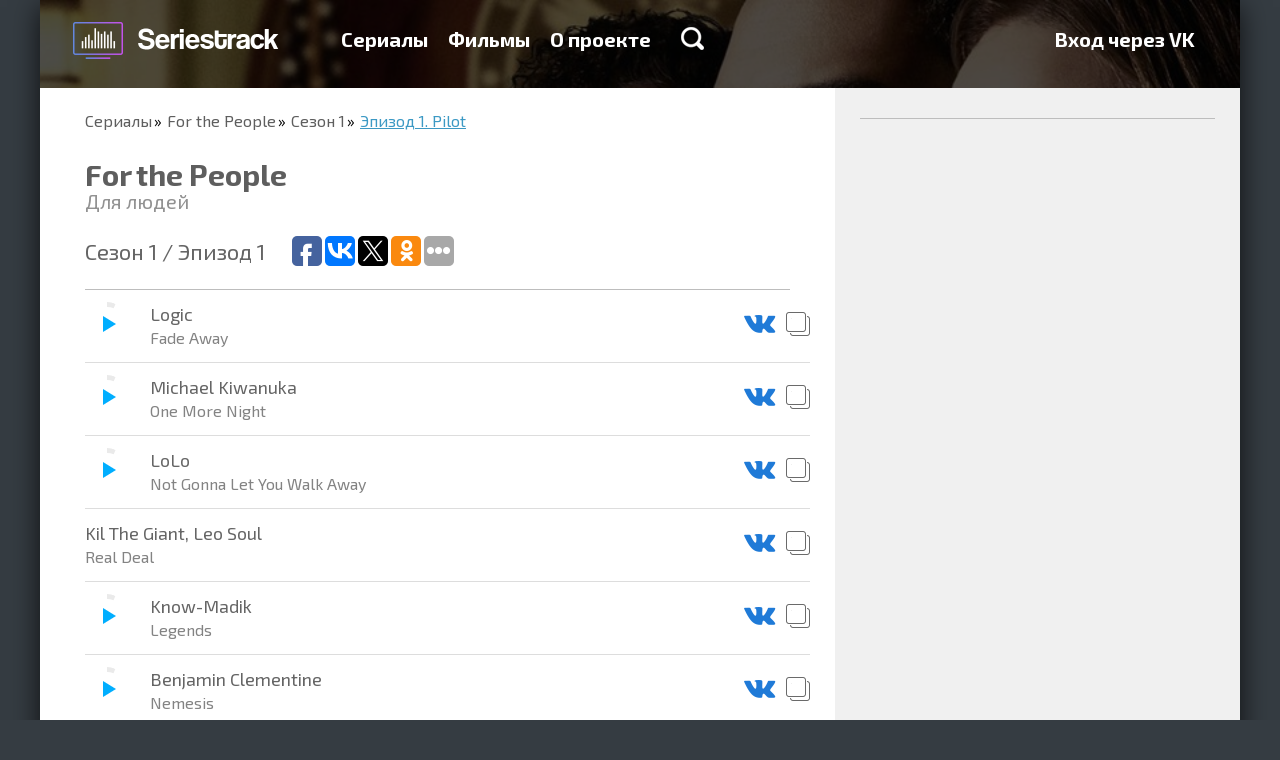

--- FILE ---
content_type: text/html; charset=utf-8
request_url: https://seriestrack.ru/show/for-the-people/season-1/60021/
body_size: 9490
content:
<!DOCTYPE html>
<html data-ng-app="portal" lang="ru">
  <head>
    <meta charset="utf-8">
    <meta http-equiv="X-UA-Compatible" content="IE=edge">
    <meta name="viewport" content="width=device-width, initial-scale=1">
    <title>Музыка из сериала Для людей 1 cезон 1 серия — Seriestrack

    </title>

    <meta name="apple-itunes-app" content="app-id=993467743">
    <meta name="yandex-verification" content="542cc60df1cedf80">
    <meta name="google-site-verification" content="W2pulGuR5_OavdH6Ns1DPaR2_wYMNFMQ6uvArlg9ql8">
<meta name="description" content="Полный список треков эпизода Pilot из сериала For the People"/>
<meta name="keywords" content="For the People, сезон 1, Pilot, Телевизор, саундтрек, музыка, какая песня, песни, Playlist"/>
<script type="text/javascript" async="async" src="https://relap.io/api/v6/head.js?token=e3kAuqYiWKVY2dzZ"></script>
<meta property="relap:article" content="false"/>
    <link rel="shortcut icon" href="/static/favicon.ico" type="image/x-icon">
    <link rel="icon" href="/static/favicon.ico" type="image/x-icon">
    <link href="/static/tests/css/style.css" rel="stylesheet">
<style>html{font-family:sans-serif;-ms-text-size-adjust:100%;-webkit-text-size-adjust:100%}html *{box-sizing:border-box}a{background-color:transparent;text-decoration:none;color:#3c99c4}h1{font-size:2em;margin:.67em 0}img{border:0}hr{box-sizing:content-box;height:0}button,input{color:inherit;font:inherit;margin:0}button{overflow:visible;text-transform:none;-webkit-appearance:button}button::-moz-focus-inner,input::-moz-focus-inner{border:0;padding:0}input{line-height:normal}input[type=checkbox]{box-sizing:border-box;padding:0}body,html{height:100%;min-height:100%}body{margin:0;padding:0;line-height:24px;font-weight:400;font-size:18px;color:#000;background-color:#353c42}body,button,input{font-family:"Exo 2"}.container{position:relative;max-width:1200px;margin:0 auto;overflow:hidden}.container:after,.container:before{content:" ";display:table}.container:after{clear:both}.container._base{box-shadow:0 7px 27px rgba(0,0,0,.75)}.content{position:relative;height:100%;padding:0 45px}.content:after,.content:before{content:" ";display:table}.content:after{clear:both}@media (max-width:767px){.content{padding:0 20px}}.pull-right{position:relative;z-index:1;float:right!important}.col-per-1{width:100%}.form{line-height:20px;font-size:16px}.form-group{margin-bottom:15px}.form-control{display:block;width:100%;height:34px;padding:6px 12px;border:0;font-size:14px}.form-control._grey{background-color:#ededed}.form-control._large{height:68px;padding:16px 20px;font-size:20px;box-shadow:0 2px #999;border-radius:2px}label{display:inline-block;max-width:100%;margin-bottom:5px}.checkbox{position:relative;display:block;min-height:20px;margin-top:10px;margin-bottom:10px}.checkbox label{padding-left:25px;margin-bottom:0;text-transform:none;font-weight:400;color:inherit}.checkbox input[type=checkbox]{position:absolute;margin-top:4px;margin-left:-25px}.btn{display:inline-block;font-size:14px;text-align:center;text-decoration:none;white-space:nowrap;vertical-align:middle;border:0;background-color:transparent;color:#000;max-width:100%;-ms-touch-action:manipulation;touch-action:manipulation}.btn-primary{color:#fff;text-shadow:0 -1px #393;box-shadow:0 2px #393;background-color:#39c826;border-radius:2px}.btn-large{padding:20px 50px;line-height:30px;font-size:24px;font-weight:600}@media (max-width:767px){.btn-large,.btn-primary{padding-left:20px;padding-right:20px}}.modal{display:none;position:fixed;top:0;right:0;bottom:0;left:0;z-index:1040;overflow:hidden;outline:none}.modal-dialog{position:relative;width:455px;margin:100px auto}.modal-content{position:relative;background-color:#fff;background-clip:padding-box;box-shadow:0 5px 30px rgba(0,0,0,.75)}.modal-header{position:relative;padding:20px 20px 5px}.modal-close{float:right;width:18px;height:18px;border:0;background:url(/static/img/icon-modal-close.png) no-repeat;opacity:.5;filter:progid:DXImageTransform.Microsoft.Alpha(Opacity=50)}@media only screen and (-webkit-min-device-pixel-ratio:2),only screen and (min--moz-device-pixel-ratio:2),only screen and (min-device-pixel-ratio:2),only screen and (min-resolution:192dpi),only screen and (min-resolution:2dppx){.modal-close{background-image:url(/static/img/icon-modal-close@2x.png);background-size:18px 18px;background-repeat:no-repeat}}.modal-title{margin:0;font-size:26px;color:#333}.modal-body{padding:17px 20px}.modal-body p:first-child{margin-top:0}.backdrop{display:none;position:fixed;top:0;right:0;bottom:0;left:0;background-color:rgba(0,0,0,.5)}.catalog{padding:0 0 16px;background-color:#fff}.catalog-nav{margin:0 0 16px;padding:0;list-style:none}.catalog-nav-item{display:inline-block;padding:10px 0;border-bottom:1px solid transparent}.catalog-nav-item+li{margin-left:40px}.catalog-nav-item a{text-decoration:none;font-weight:700;color:#656565}.catalog-item-caption ul,.catalog-light-list{margin:0 -10px;padding:0;list-style:none}.catalog-light-list:after,.catalog-light-list:before{content:" ";display:table}.catalog-light-list:after{clear:both}.catalog-light-item{display:block}.catalog-light-item-link{display:block;height:78px;margin:0 10px;padding:15px 15px 15px 2px;border-bottom:1px solid #bdbdbd}.catalog-light-item-link:after,.catalog-light-item-link:before{content:" ";display:table}.catalog-light-item-link:after{clear:both}.catalog-light-item-img{float:left;margin-right:15px;width:44px;height:44px;border-radius:1px;overflow:hidden;box-shadow:0 1px 2px rgba(0,0,0,.75),inset 0 1px #fff}.catalog-item-img img,.catalog-light-item-img img{width:100%;height:100%}.catalog-light-item-caption:after,.catalog-light-item-caption:before{content:" ";display:table}.catalog-light-item-caption:after{clear:both}.catalog-light-item-title{float:left;font-size:18px}.catalog-light-item-title span{display:block;line-height:1;font-size:15px;color:#636363}.catalog-light-item-stat{float:right;margin:10px 0;padding:0;list-style:none;font-size:16px;color:#636363}.catalog-light-item-stat li{display:inline-block;width:130px;margin-left:15px;padding-left:30px}.catalog-light-item-stat li img{float:left;margin:3px 0 0 -30px}.catalog-list{margin:0 -15px;padding:0;list-style:none;display:-webkit-flex;display:-ms-flexbox;display:flex;-webkit-justify-content:space-between;-ms-flex-pack:justify;justify-content:space-between;-webkit-flex-wrap:wrap;-ms-flex-wrap:wrap;flex-wrap:wrap}.catalog-item{position:relative;overflow:hidden;float:left;width:200px;height:280px;margin:14px;border-radius:3px;box-shadow:0 1px 2px rgba(0,0,0,.75),inset 0 1px #fff;-webkit-flex:0 0 auto;-ms-flex:0 0 auto;flex:0 0 auto}.catalog-item_helper{box-shadow:none!important;margin-top:0!important;margin-bottom:0!important;height:0!important}.catalog-item-img{position:relative;z-index:2;height:100%;width:100%}.catalog-item-caption{position:absolute;z-index:3;top:0;right:0;bottom:0;left:0;padding:10px 15px;text-decoration:none;background-color:rgba(0,0,0,.75);opacity:0;filter:progid:DXImageTransform.Microsoft.Alpha(Opacity=0)}.catalog-item-caption hr{margin:15px -5px;border-color:#666}.catalog-item-caption ul{margin:0;font-size:16px;color:#fff}.catalog-item-caption ul li{margin-bottom:10px;padding-left:40px}.catalog-item-caption ul li img{float:left;margin:1px 0 0 -40px}.catalog-item-title{text-decoration:none;font-size:18px;color:#6cf}@media (min-width:768px) and (max-width:992px){.catalog-light-item-link{height:auto}.catalog-light-item-stat,.catalog-light-item-title{float:none;margin-bottom:0}.catalog-light-item-caption{overflow:hidden}.catalog-light-item-stat li{margin:3px 0}}@media (max-width:767px){.catalog-nav-item{margin-left:0!important;display:block}.catalog-list{-webkit-flex-direction:column;-ms-flex-direction:column;flex-direction:column;-webkit-align-items:center;-ms-flex-align:center;-ms-grid-row-align:center;align-items:center}.catalog-light-item-link{height:auto}.catalog-light-item-stat,.catalog-light-item-title{float:none;margin-bottom:0}.catalog-light-item-caption{overflow:hidden}.catalog-light-item-stat li{margin:3px 0}}.catalog-nav-item a{line-height:30px;font-size:24px}.landingTop{margin-top:-88px;padding-top:88px;text-align:center;background:url(/static/img/landing-top-bg.jpg) no-repeat 50% 100%;background-size:cover}.landingTop-title{margin:50px 0 20px;font-weight:700;font-size:36px;line-height:1;color:#fff}.landingTop-text{margin:0 0 45px;font-family:Arial;font-size:22px;color:#fff}.landingTop-capabilities{padding:0;list-style:none;max-width:1130px;display:-webkit-flex;display:-ms-flexbox;display:flex;-webkit-justify-content:space-between;-ms-flex-pack:justify;justify-content:space-between;margin:90px 0 70px}.landingTop-capabilities-item{float:left;line-height:24px;text-align:left;font-size:18px;color:#fff;width:27%;-webkit-flex:0 0 auto;-ms-flex:0 0 auto;flex:0 0 auto}.landingTop-capabilities-item:last-child{width:250px}.landingTop-capabilities-item img{float:left;margin-right:20px}.landingTop-capabilities-item p{margin:0}@media (min-width:768px) and (max-width:992px){.landingTop-capabilities{-webkit-flex-direction:column;-ms-flex-direction:column;flex-direction:column;max-width:380px;margin:50px auto 30px}.landingTop-capabilities-item{width:100%!important;margin-bottom:20px;display:-webkit-flex;display:-ms-flexbox;display:flex;-webkit-align-items:center;-ms-flex-align:center;align-items:center}.landingTop-capabilities-item img,.landingTop-capabilities-item p{float:none;display:inline-block;vertical-align:middle}}@media (max-width:767px){.landingTop-capabilities{-webkit-flex-direction:column;-ms-flex-direction:column;flex-direction:column;margin-bottom:30px;margin-top:50px}.landingTop-capabilities-item{width:100%;margin-bottom:30px}}.landingSerials{position:relative}.header{position:fixed;z-index:999;top:0;left:0;right:0;max-height:100%;overflow-y:auto;-webkit-overflow-scrolling:touch}.header-back{height:88px}.header-logo{float:left;margin:17px 30px 0 -15px;display:block;width:241px;height:47px;background:url(/static/img/logo-new@2x.png);background-size:241px auto}.header-menu{float:left;margin:27px 0;padding:0;font-size:20px;font-weight:700}.header-menu:after,.header-menu:before{content:" ";display:table}.header-menu:after{clear:both}.header-menu-item{display:block;float:left}.header-menu-item+li{margin-left:20px}.header-menu-item a{text-decoration:none;color:#fff}.header-menu-item-search{display:inline-block;width:23px;height:23px;margin-left:10px;background:url(/static/img/icon-search.png) no-repeat}@media only screen and (-webkit-min-device-pixel-ratio:2),only screen and (min--moz-device-pixel-ratio:2),only screen and (min-device-pixel-ratio:2),only screen and (min-resolution:192dpi),only screen and (min-resolution:2dppx){.header-menu-item-search{background-image:url(/static/img/icon-search@2x.png);background-size:23px 23px;background-repeat:no-repeat}}.header-menu-item-search_xsHidden{display:block}.header-menu-item-search_xsVisible{display:none}.header-search{display:block}.header-search._hide{display:none}.header-search-form{height:80px}.header-search-form-control{display:block;width:100%;height:80px;padding:0 45px;border:0;font-size:36px}.header-search-result{border-top:2px solid #bdbdbd;background-color:#f3f5f7}.header-hamburger{float:right;position:relative;width:30px;margin-top:33px;display:none;margin-bottom:33px}.header-hamburger__line{height:3px;background:#fff}.header-hamburger__line+.header-hamburger__line{margin-top:3px}@media (min-width:768px) and (max-width:992px){.header-menu{display:none;float:none!important;clear:both;margin:0 0 20px}.header-menu-item-search_xsHidden{display:none}.header-menu-item-search_xsVisible{display:block}.header-menu-item{display:block;margin-left:0!important;float:none;margin-top:8px;margin-bottom:8px}.header-hamburger{display:block}.header-logo{margin-right:0;margin-left:0}}@media (max-width:767px){.header-back{height:60px}.header-menu{display:none;float:none!important;clear:both;margin:0 0 10px}.header-menu-item{display:block;margin-left:0!important;float:none;margin-top:5px;margin-bottom:5px}.header-logo{margin-right:0;margin-left:0;margin-top:7px;width:200px;background-size:200px auto!important;background-repeat:no-repeat;background-position:0 center}.header-hamburger{display:block;margin-top:23px;margin-bottom:23px}.header-menu-item-search_xsHidden{display:none}.header-menu-item-search_xsVisible{display:block}.header-search{-webkit-flex:1 1 auto;-ms-flex:1 1 auto;flex:1 1 auto;overflow-y:auto;-webkit-overflow-scrolling:touch}.header-search-form-control{font-size:16px;height:30px;padding:0 20px}.header-search-form{height:auto}}
</style>

<link rel="preload" href="/static/portal.css" type="text/css" as="style" onload="this.rel='stylesheet'"/>
<noscript>
  <link rel="stylesheet" href="/static/portal.css" type="text/css"/>
</noscript>
<link href="//fonts.googleapis.com/css?family=Exo+2:700,400&subset=latin,cyrillic" rel="preload" type="text/css" as="style" onload="this.rel='stylesheet'"/>
<noscript>
  <link href="//fonts.googleapis.com/css?family=Exo+2:700,400&subset=latin,cyrillic" rel="stylesheet" type="text/css"/>
</noscript>
<script type="text/javascript" src="/static/portal.js" async="async"></script>
<script>!function(e){"use strict";var t=function(t,n,r){function o(e){return i.body?e():void setTimeout(function(){o(e)})}function a(){d.addEventListener&&d.removeEventListener("load",a),d.media=r||"all"}var l,i=e.document,d=i.createElement("link");if(n)l=n;else{var s=(i.body||i.getElementsByTagName("head")[0]).childNodes;l=s[s.length-1]}var u=i.styleSheets;d.rel="stylesheet",d.href=t,d.media="only x",o(function(){l.parentNode.insertBefore(d,n?l:l.nextSibling)});var f=function(e){for(var t=d.href,n=u.length;n--;)if(u[n].href===t)return e();setTimeout(function(){f(e)})};return d.addEventListener&&d.addEventListener("load",a),d.onloadcssdefined=f,f(a),d};"undefined"!=typeof exports?exports.loadCSS=t:e.loadCSS=t}("undefined"!=typeof global?global:this),function(e){if(e.loadCSS){var t=loadCSS.relpreload={};if(t.support=function(){try{return e.document.createElement("link").relList.supports("preload")}catch(e){return!1}},t.poly=function(){for(var t=e.document.getElementsByTagName("link"),n=0;n<t.length;n++){var r=t[n];"preload"===r.rel&&"style"===r.getAttribute("as")&&(e.loadCSS(r.href,r),r.rel=null)}},!t.support()){t.poly();var n=e.setInterval(t.poly,300);e.addEventListener&&e.addEventListener("load",function(){e.clearInterval(n)}),e.attachEvent&&e.attachEvent("onload",function(){e.clearInterval(n)})}}}(this);
</script>
    <!--include adsense/page_level_ads-->
  </head>
  <body>
    <div class="container _base">
<div class="header-back"></div>
<div data-header="" class="header">
  <div class="container">
    <div class="content"><a href="/" class="header-logo"></a>
      <div class="header-hamburger">
        <div class="header-hamburger__line"></div>
        <div class="header-hamburger__line"></div>
        <div class="header-hamburger__line"></div>
      </div>
      <ul class="header-menu">
        <li class="header-menu-item "><a href="/shows/">Сериалы</a>
        </li>
        <li class="header-menu-item "><a href="/films/">Фильмы</a>
        </li>
        <li class="header-menu-item "><a href="/about/">О проекте</a>
        </li>
        <li class="header-menu-item">
          <div data-ng-click="toggleSearch=!toggleSearch" class="header-menu-item-search header-menu-item-search_xsHidden"></div>
        </li>
      </ul>
      <ul class="header-menu pull-right">
        <li class="header-menu-item"><a href="/login/vk-oauth2/?next=/show/for-the-people/season-1/60021/">Вход через VK</a>
        </li>
      </ul>
    </div>
    <div data-header-search="toggleSearch"></div>
  </div>
</div>
<div class="songs-header">
  <div style="background-image: url('/media/CACHE/images/background/for-the-people-bg/9f2d38bc8bf32fbabff37b3a83afa7fd.jpeg')" class="songs-header-bg"></div>
</div>
<div class="songs">
  <div class="songs-body">
    <div class="content">
      <ul class="breadcrumbs">
        <li><a href="/shows/">Сериалы</a>
        </li>
        <li><a href="/show/for-the-people/">For the People</a>
        </li>
        <li><a href="/show/for-the-people/season-1/">Сезон 1</a>
        </li>
        <li><a>Эпизод 1. Pilot</a>
        </li>
      </ul>
      <h1 class="songs-title">For the People</h1>
      <p class="songs-title-caption">Для людей</p>
      <div class="songs-list-header">
        <h2 class="songs-list-header-title">Сезон 1  / Эпизод 1</h2>
        <div class="addthis_sharing_toolbox"><script type="text/javascript">(function(w,doc) {if (!w.__utlWdgt ) {w.__utlWdgt = true;var d = doc, s = d.createElement('script'), g = 'getElementsByTagName';s.type = 'text/javascript'; s.charset='UTF-8'; s.async = true;s.src = ('https:' == w.location.protocol ? 'https' : 'http')  + '://w.uptolike.com/widgets/v1/uptolike.js';var h=d[g]('body')[0];h.appendChild(s);}})(window,document);</script>
<div data-background-alpha="0.0" data-buttons-color="#ffffff" data-counter-background-color="#ffffff" data-share-counter-size="12" data-top-button="false" data-share-counter-type="common" data-share-style="1" data-mode="share" data-follow-vk="seriestrack" data-like-text-enable="false" data-follow-tw="seriestrack" data-mobile-view="true" data-icon-color="#ffffff" data-orientation="horizontal" data-text-color="#000000" data-share-shape="round-rectangle" data-sn-ids="fb.vk.tw.ok." data-share-size="30" data-background-color="#ffffff" data-preview-mobile="false" data-mobile-sn-ids="fb.vk.tw.wh.ok.vb." data-pid="1617963" data-counter-background-alpha="1.0" data-following-enable="true" data-exclude-show-more="false" data-selection-enable="true" data-follow-fb="seriestrack" class="uptolike-buttons" ></div>

        </div>
      </div>
      <ul class="songs-list">
        <li class="songs-list-item">
          <div>
            <div data-player-id="189918" data-player-circle="'https://audio-ssl.itunes.apple.com/apple-assets-us-std-000001/Music6/v4/d6/45/06/d6450604-557d-1d69-cb99-ae6a85c1e33f/mzaf_6629813088583780947.plus.aac.p.m4a'" class="songs-list-item-player"></div>
            <div class="songs-list-item-name">Logic<span>Fade Away</span>
            </div>
            <div class="songs-list-item-action"><a data-toggle="tooltip" href="https://vk.com/audios179053993?q=Logic - Fade Away" target="_blank" title="Прослушать песню ВКонтакте"><img src="/static/img/icon-song-vk.png" alt=""/></a><a data-toggle="tooltip" href="" data-clipboard-text="Logic — Fade Away" title="Скопировать название песни" class="js-clipboard"><img src="/static/img/icon-song-clipboard.png" alt=""/></a>
            </div>
          </div>
        </li>
        <li class="songs-list-item">
          <div>
            <div data-player-id="189919" data-player-circle="'https://audio-ssl.itunes.apple.com/apple-assets-us-std-000001/AudioPreview20/v4/0b/2c/52/0b2c52de-90f7-f8b9-0735-bb738d7638fd/mzaf_2144361834624533260.plus.aac.p.m4a'" class="songs-list-item-player"></div>
            <div class="songs-list-item-name">Michael Kiwanuka<span>One More Night</span>
            </div>
            <div class="songs-list-item-action"><a data-toggle="tooltip" href="https://vk.com/audios179053993?q=Michael Kiwanuka - One More Night" target="_blank" title="Прослушать песню ВКонтакте"><img src="/static/img/icon-song-vk.png" alt=""/></a><a data-toggle="tooltip" href="" data-clipboard-text="Michael Kiwanuka — One More Night" title="Скопировать название песни" class="js-clipboard"><img src="/static/img/icon-song-clipboard.png" alt=""/></a>
            </div>
          </div>
        </li>
        <li class="songs-list-item">
          <div>
            <div data-player-id="189920" data-player-circle="'https://audio-ssl.itunes.apple.com/apple-assets-us-std-000001/AudioPreview18/v4/49/33/6e/49336ef9-3bc8-25f2-948a-2994e5594949/mzaf_7624599138227758591.plus.aac.p.m4a'" class="songs-list-item-player"></div>
            <div class="songs-list-item-name">LoLo<span>Not Gonna Let You Walk Away</span>
            </div>
            <div class="songs-list-item-action"><a data-toggle="tooltip" href="https://vk.com/audios179053993?q=LoLo - Not Gonna Let You Walk Away" target="_blank" title="Прослушать песню ВКонтакте"><img src="/static/img/icon-song-vk.png" alt=""/></a><a data-toggle="tooltip" href="" data-clipboard-text="LoLo — Not Gonna Let You Walk Away" title="Скопировать название песни" class="js-clipboard"><img src="/static/img/icon-song-clipboard.png" alt=""/></a>
            </div>
          </div>
        </li>
        <li class="songs-list-item">
          <div>
            <div class="songs-list-item-name">Kil The Giant, Leo Soul<span>Real Deal</span>
            </div>
            <div class="songs-list-item-action"><a data-toggle="tooltip" href="https://vk.com/audios179053993?q=Kil The Giant, Leo Soul - Real Deal" target="_blank" title="Прослушать песню ВКонтакте"><img src="/static/img/icon-song-vk.png" alt=""/></a><a data-toggle="tooltip" href="" data-clipboard-text="Kil The Giant, Leo Soul — Real Deal" title="Скопировать название песни" class="js-clipboard"><img src="/static/img/icon-song-clipboard.png" alt=""/></a>
            </div>
          </div>
        </li>
        <li class="songs-list-item">
          <div>
            <div data-player-id="189922" data-player-circle="'https://audio-ssl.itunes.apple.com/itunes-assets/AudioPreview115/v4/3d/d2/e3/3dd2e3af-b21f-5e04-3fb4-9bf7005d3c2e/mzaf_13451537090741777332.plus.aac.p.m4a'" class="songs-list-item-player"></div>
            <div class="songs-list-item-name">Know-Madik<span>Legends</span>
            </div>
            <div class="songs-list-item-action"><a data-toggle="tooltip" href="https://vk.com/audios179053993?q=Know-Madik - Legends" target="_blank" title="Прослушать песню ВКонтакте"><img src="/static/img/icon-song-vk.png" alt=""/></a><a data-toggle="tooltip" href="" data-clipboard-text="Know-Madik — Legends" title="Скопировать название песни" class="js-clipboard"><img src="/static/img/icon-song-clipboard.png" alt=""/></a>
            </div>
          </div>
        </li>
        <li class="songs-list-item">
          <div>
            <div data-player-id="189923" data-player-circle="'https://audio-ssl.itunes.apple.com/apple-assets-us-std-000001/AudioPreview60/v4/58/46/4f/58464fbb-fd7c-3245-67d6-a9d189d030f1/mzaf_3564859752790648223.plus.aac.p.m4a'" class="songs-list-item-player"></div>
            <div class="songs-list-item-name">Benjamin Clementine<span>Nemesis</span>
            </div>
            <div class="songs-list-item-action"><a data-toggle="tooltip" href="https://vk.com/audios179053993?q=Benjamin Clementine - Nemesis" target="_blank" title="Прослушать песню ВКонтакте"><img src="/static/img/icon-song-vk.png" alt=""/></a><a data-toggle="tooltip" href="" data-clipboard-text="Benjamin Clementine — Nemesis" title="Скопировать название песни" class="js-clipboard"><img src="/static/img/icon-song-clipboard.png" alt=""/></a>
            </div>
          </div>
        </li>
        <li class="songs-list-item">
          <div>
            <div data-player-id="189924" data-player-circle="'https://audio-ssl.itunes.apple.com/apple-assets-us-std-000001/Music49/v4/b2/30/f9/b230f9e3-afbd-1e07-b751-4418f6bf59d4/mzaf_5810717087113855774.plus.aac.p.m4a'" class="songs-list-item-player"></div>
            <div class="songs-list-item-name">Logic<span>Man of the Year (feat. Curley the 5th)</span>
            </div>
            <div class="songs-list-item-action"><a data-toggle="tooltip" href="https://vk.com/audios179053993?q=Logic - Man of the Year (feat. Curley the 5th)" target="_blank" title="Прослушать песню ВКонтакте"><img src="/static/img/icon-song-vk.png" alt=""/></a><a data-toggle="tooltip" href="" data-clipboard-text="Logic — Man of the Year (feat. Curley the 5th)" title="Скопировать название песни" class="js-clipboard"><img src="/static/img/icon-song-clipboard.png" alt=""/></a>
            </div>
          </div>
        </li>
        <li class="songs-list-item">
          <div>
            <div data-player-id="377214" data-player-circle="'https://audio-ssl.itunes.apple.com/apple-assets-us-std-000001/AudioPreview118/v4/20/ef/d8/20efd811-8bf5-a328-f655-0b9f2356149a/mzaf_5617424332839031197.plus.aac.p.m4a'" class="songs-list-item-player"></div>
            <div class="songs-list-item-name">Saweetie<span>ICY GRL</span>
            </div>
            <div class="songs-list-item-action"><a data-toggle="tooltip" href="https://vk.com/audios179053993?q=Saweetie - ICY GRL" target="_blank" title="Прослушать песню ВКонтакте"><img src="/static/img/icon-song-vk.png" alt=""/></a><a data-toggle="tooltip" href="" data-clipboard-text="Saweetie — ICY GRL" title="Скопировать название песни" class="js-clipboard"><img src="/static/img/icon-song-clipboard.png" alt=""/></a>
            </div>
          </div>
        </li>
        <li class="songs-list-item">
          <div>
            <div data-player-id="377215" data-player-circle="'https://audio-ssl.itunes.apple.com/apple-assets-us-std-000001/AudioPreview118/v4/7c/e6/4e/7ce64e51-beee-bc06-a6c6-abff818da02c/mzaf_5069074101811125234.plus.aac.p.m4a'" class="songs-list-item-player"></div>
            <div class="songs-list-item-name">Lxandra<span>Dig Deep</span>
            </div>
            <div class="songs-list-item-action"><a data-toggle="tooltip" href="https://vk.com/audios179053993?q=Lxandra - Dig Deep" target="_blank" title="Прослушать песню ВКонтакте"><img src="/static/img/icon-song-vk.png" alt=""/></a><a data-toggle="tooltip" href="" data-clipboard-text="Lxandra — Dig Deep" title="Скопировать название песни" class="js-clipboard"><img src="/static/img/icon-song-clipboard.png" alt=""/></a>
            </div>
          </div>
        </li>
        <li class="songs-list-item">
          <div>
            <div data-player-id="377216" data-player-circle="'https://audio-ssl.itunes.apple.com/apple-assets-us-std-000001/Music49/v4/64/5d/d5/645dd569-d6be-d6dc-c82f-be440d1ba8df/mzaf_4262265402903750221.plus.aac.p.m4a'" class="songs-list-item-player"></div>
            <div class="songs-list-item-name">Hyphen Hyphen<span>Please Me</span>
            </div>
            <div class="songs-list-item-action"><a data-toggle="tooltip" href="https://vk.com/audios179053993?q=Hyphen Hyphen - Please Me" target="_blank" title="Прослушать песню ВКонтакте"><img src="/static/img/icon-song-vk.png" alt=""/></a><a data-toggle="tooltip" href="" data-clipboard-text="Hyphen Hyphen — Please Me" title="Скопировать название песни" class="js-clipboard"><img src="/static/img/icon-song-clipboard.png" alt=""/></a>
            </div>
          </div>
        </li>
        <li class="songs-list-item">
          <div>
            <div data-player-id="389029" data-player-circle="'https://audio-ssl.itunes.apple.com/apple-assets-us-std-000001/AudioPreview20/v4/d8/f1/2d/d8f12dfd-070e-d036-2f7d-781b6a460878/mzaf_8105673282077653054.plus.aac.p.m4a'" class="songs-list-item-player"></div>
            <div class="songs-list-item-name">Radiohead<span>True Love Waits</span>
            </div>
            <div class="songs-list-item-action"><a data-toggle="tooltip" href="https://vk.com/audios179053993?q=Radiohead - True Love Waits" target="_blank" title="Прослушать песню ВКонтакте"><img src="/static/img/icon-song-vk.png" alt=""/></a><a data-toggle="tooltip" href="" data-clipboard-text="Radiohead — True Love Waits" title="Скопировать название песни" class="js-clipboard"><img src="/static/img/icon-song-clipboard.png" alt=""/></a>
            </div>
          </div>
        </li>
        <li class="songs-list-item">
          <div>
            <div data-player-id="389030" data-player-circle="'https://audio-ssl.itunes.apple.com/apple-assets-us-std-000001/Music5/v4/b1/ff/69/b1ff6963-0bf8-8897-a7e9-dc0c04347ba5/mzaf_8493759231055077602.plus.aac.p.m4a'" class="songs-list-item-player"></div>
            <div class="songs-list-item-name">The Arcs<span>Stay in My Corner</span>
            </div>
            <div class="songs-list-item-action"><a data-toggle="tooltip" href="https://vk.com/audios179053993?q=The Arcs - Stay in My Corner" target="_blank" title="Прослушать песню ВКонтакте"><img src="/static/img/icon-song-vk.png" alt=""/></a><a data-toggle="tooltip" href="" data-clipboard-text="The Arcs — Stay in My Corner" title="Скопировать название песни" class="js-clipboard"><img src="/static/img/icon-song-clipboard.png" alt=""/></a>
            </div>
          </div>
        </li>
        <li class="songs-list-item">
          <div>
            <div data-player-id="499276" data-player-circle="'https://audio-ssl.itunes.apple.com/apple-assets-us-std-000001/AudioPreview19/v4/5e/52/3c/5e523c69-b706-b036-dfac-d3f9b7640996/mzaf_2794895150008706534.plus.aac.p.m4a'" class="songs-list-item-player"></div>
            <div class="songs-list-item-name">Hannah Georgas<span>Don&#39;t Go</span>
            </div>
            <div class="songs-list-item-action"><a data-toggle="tooltip" href="https://vk.com/audios179053993?q=Hannah Georgas - Don&#39;t Go" target="_blank" title="Прослушать песню ВКонтакте"><img src="/static/img/icon-song-vk.png" alt=""/></a><a data-toggle="tooltip" href="" data-clipboard-text="Hannah Georgas — Don&#39;t Go" title="Скопировать название песни" class="js-clipboard"><img src="/static/img/icon-song-clipboard.png" alt=""/></a>
            </div>
          </div>
        </li>
        <li class="songs-list-item">
          <div>
            <div data-player-id="674763" data-player-circle="'https://audio-ssl.itunes.apple.com/apple-assets-us-std-000001/AudioPreview71/v4/79/d2/e1/79d2e104-8071-ba10-6c7d-e772a90ef170/mzaf_199470064931690377.plus.aac.p.m4a'" class="songs-list-item-player"></div>
            <div class="songs-list-item-name">The Kite String Tangle &amp; Dustin Tebbutt<span>Illuminate</span>
            </div>
            <div class="songs-list-item-action"><a data-toggle="tooltip" href="https://vk.com/audios179053993?q=The Kite String Tangle &amp; Dustin Tebbutt - Illuminate" target="_blank" title="Прослушать песню ВКонтакте"><img src="/static/img/icon-song-vk.png" alt=""/></a><a data-toggle="tooltip" href="" data-clipboard-text="The Kite String Tangle &amp; Dustin Tebbutt — Illuminate" title="Скопировать название песни" class="js-clipboard"><img src="/static/img/icon-song-clipboard.png" alt=""/></a>
            </div>
          </div>
        </li>
      </ul><script id="gH-AXp5emOMZptTU">if (window.relap) window.relap.ar('gH-AXp5emOMZptTU');</script>
<div class="hidden-xs">
  <vk-comments id="60021"></vk-comments>
</div>
    </div>
  </div>
  <div class="series-sidebar">
    <div class="content">
<!-- Yandex.RTB R-A-257023-1 -->
<div id="yandex_rtb_R-A-257023-1"></div>
<script type="text/javascript">
   (function(w, d, n, s, t) {
       w[n] = w[n] || [];
       w[n].push(function() {
           Ya.Context.AdvManager.render({
               blockId: "R-A-257023-1",
               renderTo: "yandex_rtb_R-A-257023-1",
               async: true
           });
       });
       t = d.getElementsByTagName("script")[0];
       s = d.createElement("script");
       s.type = "text/javascript";
       s.src = "//an.yandex.ru/system/context.js";
       s.async = true;
       t.parentNode.insertBefore(s, t);
   })(this, this.document, "yandexContextAsyncCallbacks");
</script>
<hr/>
<div class="hidden-xs">
  <vk-groups></vk-groups>
</div>
    </div>
  </div>
</div>
<div class="landingMobile">
  <div class="content">
    <div class="landingMobile-main">
      <h2 class="landingMobile-main-title">Seriestrack в твоем смартфоне</h2>
      <p>Хочешь, чтобы песни из сериалов были всегда под рукой? <br> Тогда скачай наше приложение!<br>Никакой регистрации, удобная навигация по каталогу,<br>возможность прослушивания семлов.<br>Не забудь поставить нам хорошую оценку :)
      </p>
      <div class="landingMobile-app"><a href="//itunes.apple.com/ru/app/seriestrack/id993467743?ls=1&mt=8" target="_blank" onclick="yaCounter31100121.reachGoal('mobile_ios_app_click'); return true;"><img src="/static/img/app-store.png" width="145" height="54" alt=""/></a><a href="//play.google.com/store/apps/details?id=com.seriestrack.android" target="_blank" onclick="yaCounter31100121.reachGoal('mobile_android_app_click'); return true;"><img src="/static/img/app-google.png" width="150" height="56"/></a>
      </div>
    </div>
    <div class="landingMobile-phone _ru"></div>
  </div>
</div>
<div class="landingFollow">
  <div class="content">
    <h2 class="landingFollow-title">Понравилось? Следуй за нами</h2>
    <div class="landingFollow-list"><a href="http://vk.com/seriestrack" target="_blank" class="landingFollow-item"><img src="/static/img/landing-follow-vk-min.png" alt=""/></a><a href="https://www.facebook.com/seriestrack" target="_blank" class="landingFollow-item"><img src="/static/img/landing-follow-fb-min.png" alt=""/></a><a href="https://twitter.com/seriestrack" target="_blank" class="landingFollow-item"><img src="/static/img/landing-follow-tw-min.png" alt=""/></a>
    </div>
    <div class="landingFollow-share">
      <div class="addthis_sharing_toolbox"><script type="text/javascript">(function(w,doc) {if (!w.__utlWdgt ) {w.__utlWdgt = true;var d = doc, s = d.createElement('script'), g = 'getElementsByTagName';s.type = 'text/javascript'; s.charset='UTF-8'; s.async = true;s.src = ('https:' == w.location.protocol ? 'https' : 'http')  + '://w.uptolike.com/widgets/v1/uptolike.js';var h=d[g]('body')[0];h.appendChild(s);}})(window,document);</script>
<div data-background-alpha="0.0" data-buttons-color="#ffffff" data-counter-background-color="#ffffff" data-share-counter-size="12" data-top-button="false" data-share-counter-type="common" data-share-style="1" data-mode="share" data-follow-vk="seriestrack" data-like-text-enable="false" data-follow-tw="seriestrack" data-mobile-view="true" data-icon-color="#ffffff" data-orientation="horizontal" data-text-color="#000000" data-share-shape="round-rectangle" data-sn-ids="fb.vk.tw.ok." data-share-size="30" data-background-color="#ffffff" data-preview-mobile="false" data-mobile-sn-ids="fb.vk.tw.wh.ok.vb." data-pid="1617963" data-counter-background-alpha="1.0" data-following-enable="true" data-exclude-show-more="false" data-selection-enable="true" data-follow-fb="seriestrack" class="uptolike-buttons" ></div>

      </div>
    </div>
  </div>
</div>
<div class="footer">
  <div class="container">
    <div class="content">
      <div class="footer-logo"></div>
      <ul class="footer-menu">
        <li class="footer-menu-item"><a href="/shows/">Сериалы</a>
        </li>
        <li class="footer-menu-item"><a href="/films/">Фильмы</a>
        </li>
        <li class="footer-menu-item"><a href="/about/">О проекте</a>
        </li>
        <li class="footer-menu-item"><a href="https://widget.seriestrack.ru" target="_blank">Виджет</a>
        </li>
        <li class="footer-menu-item"><a href="https://madtest.ru" target="_blank">Конструктор тестов Madtest.ru</a>
        </li>
      </ul>
      <div class="footer-copyright">© 2026,&nbsp;&nbsp;seriestrack.ru</div>
    </div>
  </div>
</div>
<div id="modal-login" class="modal">
  <div class="modal-backdrop"></div>
  <div class="modal-dialog">
    <div class="modal-content">
      <div class="modal-header">
        <button class="modal-close"></button>
        <h4 class="modal-title">Вход на сайт</h4>
      </div>
      <div class="modal-body">
        <form class="form"><input type='hidden' name='csrfmiddlewaretoken' value='2rfg6NyhpPwvLF3BXfaCxhtJwIBijZmnDulYbdnkOGhiRgpUQ7olceMUl6GCRtiw' />
          <div class="form-group">
            <input id="username" type="text" name="username" placeholder="E-mail" class="form-control _large _grey"/>
          </div>
          <div class="form-group">
            <input id="password" type="password" name="password" placeholder="Пароль" class="form-control _large _grey"/>
          </div>
          <div class="form-group"><a href="#" data-modal="forgot" class="pull-right js-modal">Забыли пароль?</a>
          </div>
          <button type="submit" data-type="auth" class="btn btn-large btn-primary col-per-1 js-ajax">Войти</button>
        </form>
      </div>
    </div>
  </div>
</div>
<div id="modal-forgot" class="modal">
  <div class="modal-backdrop"></div>
  <div class="modal-dialog">
    <div class="modal-content">
      <div class="modal-header">
        <button class="modal-close"></button>
        <h4 class="modal-title">Восстановление пароля</h4>
      </div>
      <div class="modal-body">
        <form class="form"><input type='hidden' name='csrfmiddlewaretoken' value='2rfg6NyhpPwvLF3BXfaCxhtJwIBijZmnDulYbdnkOGhiRgpUQ7olceMUl6GCRtiw' />
          <p>Для восстановления пароля укажите e-mail, на который вы регистрировали аккаунт. После этого, мы пришлем подтверждение на ваш почтовый ящик.
          </p>
          <div class="form-group">
            <input type="text" placeholder="Введите свой E-mail" class="form-control _large _grey"/>
          </div>
          <button type="submit" class="btn btn-large btn-primary col-per-1">Войти</button>
        </form>
      </div>
    </div>
  </div>
</div>
<div id="modal-registration" class="modal">
  <div class="modal-backdrop"></div>
  <div class="modal-dialog">
    <div class="modal-content">
      <div class="modal-header">
        <button class="modal-close"></button>
        <h4 class="modal-title">Регистрация на сайте</h4>
      </div>
      <div class="modal-body">
        <form class="form"><input type='hidden' name='csrfmiddlewaretoken' value='2rfg6NyhpPwvLF3BXfaCxhtJwIBijZmnDulYbdnkOGhiRgpUQ7olceMUl6GCRtiw' />
          <div class="form-group">
            <input type="text" placeholder="E-mail" class="form-control _large _grey"/>
          </div>
          <div class="form-group">
            <input type="password" placeholder="Пароль" class="form-control _large _grey"/>
          </div>
          <div class="form-group">
            <input type="text" placeholder="повторите пароль" class="form-control _large _grey"/>
          </div>
          <div class="form-group">
            <div id="reCaptcha" data-sitekey="6LfCGsYSAAAAAM2JPOLYJnEK9KFqGsNzLOV8IPhd" class="g-recaptcha"></div>
          </div>
          <div class="form-group">
            <div class="checkbox">
              <label>
                <input type="checkbox"/><span>Регистрируя новый аккаунт, вы соглашаетесь с <a href="#" target="_blank">пользовательским соглашением</a></span>
              </label>
            </div>
          </div>
          <button type="submit" class="btn btn-large btn-primary col-per-1">Войти</button>
        </form>
      </div>
    </div>
  </div>
</div>
    </div><!-- Yandex.Metrika counter --> <script type="text/javascript" > (function(m,e,t,r,i,k,a){m[i]=m[i]||function(){(m[i].a=m[i].a||[]).push(arguments)}; m[i].l=1*new Date();k=e.createElement(t),a=e.getElementsByTagName(t)[0],k.async=1,k.src=r,a.parentNode.insertBefore(k,a)}) (window, document, "script", "https://mc.yandex.ru/metrika/tag.js", "ym"); ym(31100121, "init", { clickmap:true, trackLinks:true, accurateTrackBounce:true, webvisor:true, trackHash:true }); </script> <noscript><div><img src="https://mc.yandex.ru/watch/31100121" style="position:absolute; left:-9999px;" alt="" /></div></noscript> <!-- /Yandex.Metrika counter -->
<script async="async" src="https://w.uptolike.com/widgets/v1/zp.js?pid=1617941" type="text/javascript"></script>
<script>(function(i,s,o,g,r,a,m){i['GoogleAnalyticsObject']=r;i[r]=i[r]||function(){(i[r].q=i[r].q || []).push(arguments)},i[r].l=1 * new Date();a=s.createElement(o),m=s.getElementsByTagName(o)[0];a.async=1;a.src=g;m.parentNode.insertBefore(a,m)})(window,document,'script','https://www.google-analytics.com/analytics.js','ga');ga('create', 'UA-89457502-1', 'auto');ga('send', 'pageview');</script>
    <script>window.locale = 'ru';

    </script>

<script></script>
  </body>
</html>

--- FILE ---
content_type: application/javascript;charset=utf-8
request_url: https://w.uptolike.com/widgets/v1/version.js?cb=cb__utl_cb_share_1769280643481676
body_size: 397
content:
cb__utl_cb_share_1769280643481676('1ea92d09c43527572b24fe052f11127b');

--- FILE ---
content_type: application/javascript;charset=utf-8
request_url: https://w.uptolike.com/widgets/v1/widgets-batch.js?params=JTVCJTdCJTIycGlkJTIyJTNBJTIyMTYxNzk2MyUyMiUyQyUyMnVybCUyMiUzQSUyMmh0dHBzJTNBJTJGJTJGc2VyaWVzdHJhY2sucnUlMkZzaG93JTJGZm9yLXRoZS1wZW9wbGUlMkZzZWFzb24tMSUyRjYwMDIxJTJGJTIyJTdEJTVE&mode=0&callback=callback__utl_cb_share_1769280644862804
body_size: 293
content:
callback__utl_cb_share_1769280644862804([{
    "pid": "1617963",
    "subId": 0,
    "initialCounts": {"fb":0,"4t":1},
    "forceUpdate": ["fb","ok","vk","ps","gp","mr","my"],
    "extMet": false,
    "url": "https%3A%2F%2Fseriestrack.ru%2Fshow%2Ffor-the-people%2Fseason-1%2F60021%2F",
    "urlWithToken": "https%3A%2F%2Fseriestrack.ru%2Fshow%2Ffor-the-people%2Fseason-1%2F60021%2F%3F_utl_t%3DXX",
    "intScr" : false,
    "intId" : 0,
    "exclExt": false
}
])